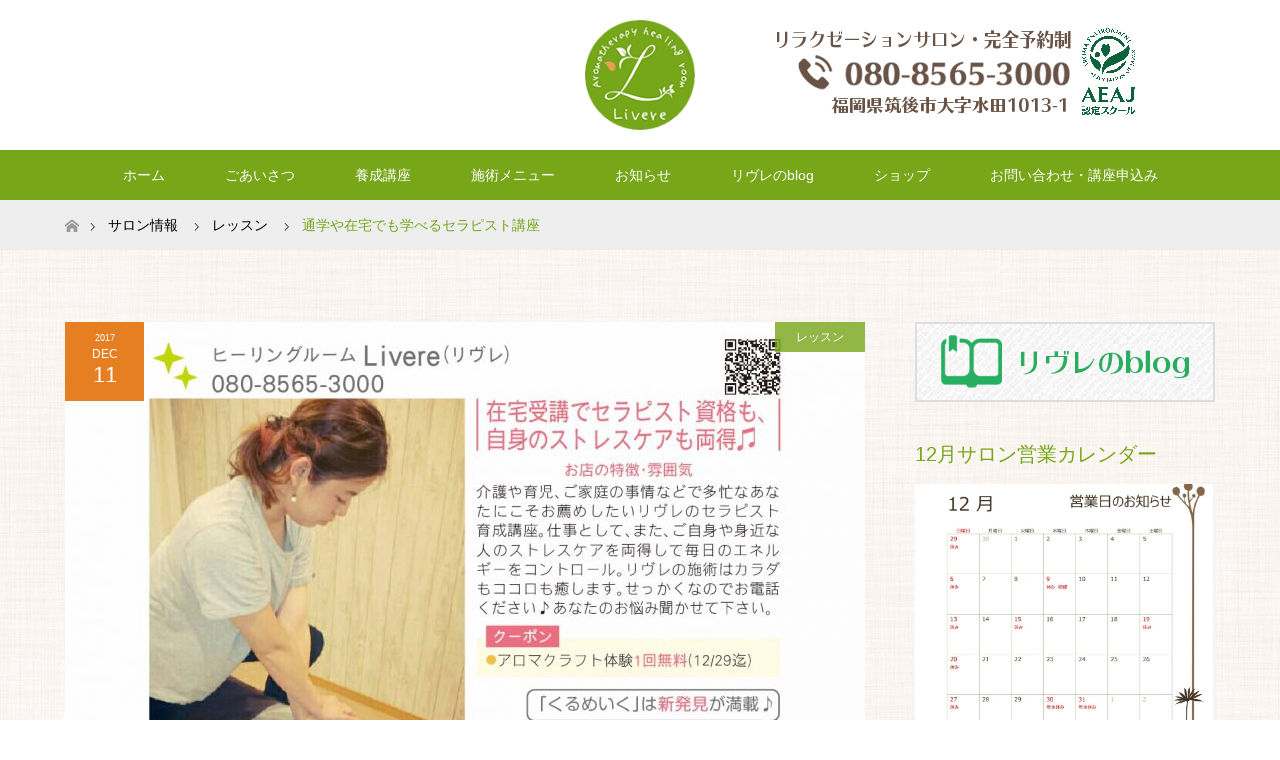

--- FILE ---
content_type: text/html; charset=UTF-8
request_url: http://healingroomlivere.com/archives/231
body_size: 10617
content:
<!DOCTYPE html>
<html class="pc" lang="ja">
<head>
<meta charset="UTF-8">
<!--[if IE]><meta http-equiv="X-UA-Compatible" content="IE=edge"><![endif]-->
<meta name="viewport" content="width=device-width">
<title>通学や在宅でも学べるセラピスト講座 | ヒーリングルームリヴレ</title>
<meta name="description" content="子育て中や療養中のご家族をお持ちのご家庭でも学ぶことができる訪問型スクール身に付けたい知識や技術は自分自身のため、ご家族のために活かせるスキル大切な人の一番身近なセラピストホームケアセラピスト養成講座はご家族のため、...">
<link rel="pingback" href="http://healingroomlivere.com/xmlrpc.php">
<meta name='robots' content='max-image-preview:large' />

<!-- All in One SEO Pack 3.3.5 によって Michael Torbert の Semper Fi Web Design[210,248] -->
<script type="application/ld+json" class="aioseop-schema">{"@context":"https://schema.org","@graph":[{"@type":"Organization","@id":"http://healingroomlivere.com/#organization","url":"http://healingroomlivere.com/","name":"\u30d2\u30fc\u30ea\u30f3\u30b0\u30eb\u30fc\u30e0\u30ea\u30f4\u30ec","sameAs":[]},{"@type":"WebSite","@id":"http://healingroomlivere.com/#website","url":"http://healingroomlivere.com/","name":"\u30d2\u30fc\u30ea\u30f3\u30b0\u30eb\u30fc\u30e0\u30ea\u30f4\u30ec","publisher":{"@id":"http://healingroomlivere.com/#organization"}},{"@type":"WebPage","@id":"http://healingroomlivere.com/archives/231#webpage","url":"http://healingroomlivere.com/archives/231","inLanguage":"ja","name":"\u901a\u5b66\u3084\u5728\u5b85\u3067\u3082\u5b66\u3079\u308b\u30bb\u30e9\u30d4\u30b9\u30c8\u8b1b\u5ea7","isPartOf":{"@id":"http://healingroomlivere.com/#website"},"image":{"@type":"ImageObject","@id":"http://healingroomlivere.com/archives/231#primaryimage","url":"http://healingroomlivere.com/wp-content/uploads/2017/12/20171208144143.jpg","width":1205,"height":933},"primaryImageOfPage":{"@id":"http://healingroomlivere.com/archives/231#primaryimage"},"datePublished":"2017-12-11T06:34:42+09:00","dateModified":"2017-12-11T06:40:03+09:00"},{"@type":"Article","@id":"http://healingroomlivere.com/archives/231#article","isPartOf":{"@id":"http://healingroomlivere.com/archives/231#webpage"},"author":{"@id":"http://healingroomlivere.com/archives/author/livere#author"},"headline":"\u901a\u5b66\u3084\u5728\u5b85\u3067\u3082\u5b66\u3079\u308b\u30bb\u30e9\u30d4\u30b9\u30c8\u8b1b\u5ea7","datePublished":"2017-12-11T06:34:42+09:00","dateModified":"2017-12-11T06:40:03+09:00","commentCount":0,"mainEntityOfPage":{"@id":"http://healingroomlivere.com/archives/231#webpage"},"publisher":{"@id":"http://healingroomlivere.com/#organization"},"articleSection":"\u30ec\u30c3\u30b9\u30f3","image":{"@type":"ImageObject","@id":"http://healingroomlivere.com/archives/231#primaryimage","url":"http://healingroomlivere.com/wp-content/uploads/2017/12/20171208144143.jpg","width":1205,"height":933}},{"@type":"Person","@id":"http://healingroomlivere.com/archives/author/livere#author","name":"Livere","sameAs":[],"image":{"@type":"ImageObject","@id":"http://healingroomlivere.com/#personlogo","url":"http://1.gravatar.com/avatar/41e5bf115ced59c9e4bf44ca4361c86e?s=96&d=mm&r=g","width":96,"height":96,"caption":"Livere"}}]}</script>
<link rel="canonical" href="http://healingroomlivere.com/archives/231" />
			<script type="text/javascript" >
				window.ga=window.ga||function(){(ga.q=ga.q||[]).push(arguments)};ga.l=+new Date;
				ga('create', 'UA-99649976-1', 'auto');
				// Plugins
				
				ga('send', 'pageview');
			</script>
			<script async src="https://www.google-analytics.com/analytics.js"></script>
			<!-- All in One SEO Pack -->
<link rel='dns-prefetch' href='//www.google.com' />
<link rel='dns-prefetch' href='//s.w.org' />
<link rel="alternate" type="application/rss+xml" title="ヒーリングルームリヴレ &raquo; フィード" href="http://healingroomlivere.com/feed" />
<link rel="alternate" type="application/rss+xml" title="ヒーリングルームリヴレ &raquo; コメントフィード" href="http://healingroomlivere.com/comments/feed" />
<link rel="alternate" type="application/rss+xml" title="ヒーリングルームリヴレ &raquo; 通学や在宅でも学べるセラピスト講座 のコメントのフィード" href="http://healingroomlivere.com/archives/231/feed" />
		<script type="text/javascript">
			window._wpemojiSettings = {"baseUrl":"https:\/\/s.w.org\/images\/core\/emoji\/13.0.1\/72x72\/","ext":".png","svgUrl":"https:\/\/s.w.org\/images\/core\/emoji\/13.0.1\/svg\/","svgExt":".svg","source":{"concatemoji":"http:\/\/healingroomlivere.com\/wp-includes\/js\/wp-emoji-release.min.js?ver=5.7.14"}};
			!function(e,a,t){var n,r,o,i=a.createElement("canvas"),p=i.getContext&&i.getContext("2d");function s(e,t){var a=String.fromCharCode;p.clearRect(0,0,i.width,i.height),p.fillText(a.apply(this,e),0,0);e=i.toDataURL();return p.clearRect(0,0,i.width,i.height),p.fillText(a.apply(this,t),0,0),e===i.toDataURL()}function c(e){var t=a.createElement("script");t.src=e,t.defer=t.type="text/javascript",a.getElementsByTagName("head")[0].appendChild(t)}for(o=Array("flag","emoji"),t.supports={everything:!0,everythingExceptFlag:!0},r=0;r<o.length;r++)t.supports[o[r]]=function(e){if(!p||!p.fillText)return!1;switch(p.textBaseline="top",p.font="600 32px Arial",e){case"flag":return s([127987,65039,8205,9895,65039],[127987,65039,8203,9895,65039])?!1:!s([55356,56826,55356,56819],[55356,56826,8203,55356,56819])&&!s([55356,57332,56128,56423,56128,56418,56128,56421,56128,56430,56128,56423,56128,56447],[55356,57332,8203,56128,56423,8203,56128,56418,8203,56128,56421,8203,56128,56430,8203,56128,56423,8203,56128,56447]);case"emoji":return!s([55357,56424,8205,55356,57212],[55357,56424,8203,55356,57212])}return!1}(o[r]),t.supports.everything=t.supports.everything&&t.supports[o[r]],"flag"!==o[r]&&(t.supports.everythingExceptFlag=t.supports.everythingExceptFlag&&t.supports[o[r]]);t.supports.everythingExceptFlag=t.supports.everythingExceptFlag&&!t.supports.flag,t.DOMReady=!1,t.readyCallback=function(){t.DOMReady=!0},t.supports.everything||(n=function(){t.readyCallback()},a.addEventListener?(a.addEventListener("DOMContentLoaded",n,!1),e.addEventListener("load",n,!1)):(e.attachEvent("onload",n),a.attachEvent("onreadystatechange",function(){"complete"===a.readyState&&t.readyCallback()})),(n=t.source||{}).concatemoji?c(n.concatemoji):n.wpemoji&&n.twemoji&&(c(n.twemoji),c(n.wpemoji)))}(window,document,window._wpemojiSettings);
		</script>
		<style type="text/css">
img.wp-smiley,
img.emoji {
	display: inline !important;
	border: none !important;
	box-shadow: none !important;
	height: 1em !important;
	width: 1em !important;
	margin: 0 .07em !important;
	vertical-align: -0.1em !important;
	background: none !important;
	padding: 0 !important;
}
</style>
	<link rel='stylesheet' id='style-css'  href='http://healingroomlivere.com/wp-content/themes/maxx_tcd043/style.css?ver=1.1' type='text/css' media='all' />
<link rel='stylesheet' id='wp-block-library-css'  href='http://healingroomlivere.com/wp-includes/css/dist/block-library/style.min.css?ver=5.7.14' type='text/css' media='all' />
<link rel='stylesheet' id='contact-form-7-css'  href='http://healingroomlivere.com/wp-content/plugins/contact-form-7/includes/css/styles.css?ver=5.1.6' type='text/css' media='all' />
<link rel='stylesheet' id='tcd-maps-css'  href='http://healingroomlivere.com/wp-content/plugins/tcd-google-maps/admin.css?ver=5.7.14' type='text/css' media='all' />
<script type='text/javascript' src='http://healingroomlivere.com/wp-includes/js/jquery/jquery.min.js?ver=3.5.1' id='jquery-core-js'></script>
<script type='text/javascript' src='http://healingroomlivere.com/wp-includes/js/jquery/jquery-migrate.min.js?ver=3.3.2' id='jquery-migrate-js'></script>
<link rel="https://api.w.org/" href="http://healingroomlivere.com/wp-json/" /><link rel="alternate" type="application/json" href="http://healingroomlivere.com/wp-json/wp/v2/posts/231" /><link rel='shortlink' href='http://healingroomlivere.com/?p=231' />
<link rel="alternate" type="application/json+oembed" href="http://healingroomlivere.com/wp-json/oembed/1.0/embed?url=http%3A%2F%2Fhealingroomlivere.com%2Farchives%2F231" />
<link rel="alternate" type="text/xml+oembed" href="http://healingroomlivere.com/wp-json/oembed/1.0/embed?url=http%3A%2F%2Fhealingroomlivere.com%2Farchives%2F231&#038;format=xml" />

<link rel="stylesheet" href="http://healingroomlivere.com/wp-content/themes/maxx_tcd043/css/design-plus.css?ver=1.1">
<link rel="stylesheet" href="http://healingroomlivere.com/wp-content/themes/maxx_tcd043/css/sns-botton.css?ver=1.1">
<link rel="stylesheet" media="screen and (max-width:770px)" href="http://healingroomlivere.com/wp-content/themes/maxx_tcd043/css/responsive.css?ver=1.1">
<link rel="stylesheet" media="screen and (max-width:770px)" href="http://healingroomlivere.com/wp-content/themes/maxx_tcd043/css/footer-bar.css?ver=1.1">

<script src="http://healingroomlivere.com/wp-content/themes/maxx_tcd043/js/jquery.easing.1.3.js?ver=1.1"></script>
<script src="http://healingroomlivere.com/wp-content/themes/maxx_tcd043/js/jscript.js?ver=1.1"></script>
<script src="http://healingroomlivere.com/wp-content/themes/maxx_tcd043/js/footer-bar.js?ver=1.1"></script>
<script src="http://healingroomlivere.com/wp-content/themes/maxx_tcd043/js/comment.js?ver=1.1"></script>

<style type="text/css">
body, input, textarea { font-family: Arial, "ヒラギノ角ゴ ProN W3", "Hiragino Kaku Gothic ProN", "メイリオ", Meiryo, sans-serif; }
.rich_font { font-family: "Hiragino Sans", "ヒラギノ角ゴ ProN", "Hiragino Kaku Gothic ProN", "游ゴシック", YuGothic, "メイリオ", Meiryo, sans-serif; font-weight: 100;
}

body { font-size:15px; }

.pc #header .logo { font-size:24px; }
.mobile #header .logo { font-size:18px; }
#footer_logo .logo { font-size:24px; }

#header_images .grid-item .image img, .index_box_list .image img, #index_blog_list li .image img, #post_list li .image img, #related_post li a.image img, .styled_post_list1 .image img, #program_list .program .image img, ul.banner_list1 li .image img, ul.banner_list2 li .image img, .footer_banner .image img, .header_image .image img {
-webkit-transform: scale(1);
-webkit-transition-property: opacity, scale, -webkit-transform;
-webkit-transition: 0.35s;
-moz-transform: scale(1);
-moz-transition-property: opacity, scale, -moz-transform;
-moz-transition: 0.35s;
-ms-transform: scale(1);
-ms-transition-property: opacity, scale, -ms-transform;
-ms-transition: 0.35s;
-o-transform: scale(1);
-o-transition-property: opacity, scale, -o-transform;
-o-transition: 0.35s;
transform: scale(1);
transition-property: opacity, scale, -webkit-transform;
transition: 0.35s;
-webkit-backface-visibility:hidden; backface-visibility:hidden;
}
#header_images .grid-item .image:hover img, .index_box_list .image:hover img, #index_blog_list li .image:hover img, #post_list li .image:hover img, #related_post li a.image:hover img, .styled_post_list1 .image:hover img, #program_list .program .image:hover img, ul.banner_list1 li .image:hover img, ul.banner_list2 li .image:hover img, .footer_banner .image:hover img, .header_image .image:hover img {
 -webkit-transform: scale(1.2); -moz-transform: scale(1.2); -ms-transform: scale(1.2); -o-transform: scale(1.2); transform: scale(1.2);
}
#header_images .grid-item .image:hover, .index_box_list .image:hover, #index_content2 .index_box_list .image:hover, #program_list .program .image:hover, ul.banner_list1 li .image:hover, ul.banner_list2 li .image:hover, .footer_banner .image:hover, .header_image .image:hover {
  background: #77A618;
}

#archive_headline { font-size:40px; }
#archive_desc { font-size:15px; }

.pc #post_title { font-size:40px; }
.post_content { font-size:15px; }

a:hover, #comment_header ul li a:hover, #header_logo .logo a:hover, #header_social_link li:hover:before, #footer_social_link li:hover:before, #bread_crumb li.home a:hover:before, #bread_crumb li a:hover, #bread_crumb li.last, #bread_crumb li.last a,
.pc #return_top a:hover:before, #footer_top a:hover, .footer_menu li:first-child a, .footer_menu li:only-child a, .side_headline, .color_headline,
#post_list a:hover .title, .styled_post_list1 .date, .program_header .program_category_subtitle
{ color:#77A618; }

.pc #header_bottom, .pc #global_menu ul ul a:hover, .pc #global_menu > ul > li.active > a, .pc #global_menu li.current-menu-item > a,
.next_page_link a:hover, .page_navi a:hover, .collapse_category_list li a:hover, .index_archive_link a:hover, .slick-arrow:hover, #header_logo_index .link:hover,
#previous_next_post a:hover, .page_navi span.current, .page_navi p.back a:hover, .mobile #global_menu li a:hover,
#wp-calendar td a:hover, #wp-calendar #prev a:hover, #wp-calendar #next a:hover, .widget_search #search-btn input:hover, .widget_search #searchsubmit:hover, .google_search #searchsubmit:hover, .footer_widget.google_search #searchsubmit:hover,
#submit_comment:hover, #comment_header ul li a:hover, #comment_header ul li.comment_switch_active a, #comment_header #comment_closed p, #post_pagination a:hover, #post_pagination p, #footer_bottom, .footer_banner .image:hover, .mobile .footer_menu a:hover, .mobile #footer_menu_bottom li a:hover,
.program_header .program_category_title, .page_content_header .headline , .page_map_info .button:hover
{ background-color:#77A618; }

.pc #header_top, .pc #global_menu ul ul a, .mobile #header, #footer_top, li.date2, #previous_next_post a, .page_navi a,
.collapse_category_list li a, .widget_search #search-btn input, .widget_search #searchsubmit, .google_search #searchsubmit, #post_pagination a,
#header_images .grid-item .image, #program_list li, .program_header, #program_list .program, ul.banner_list1 li, ul.banner_list2, #footer_banners, .mobile #related_post .headline, .mobile #comment_headline, .pc #global_menu > ul > li > a:hover
{ background-color:#E67E22; }

#comment_textarea textarea:focus, #guest_info input:focus, #comment_header ul li a:hover, #comment_header ul li.comment_switch_active a, #comment_header #comment_closed p
{ border-color:#77A618; }

#comment_header ul li.comment_switch_active a:after, #comment_header #comment_closed p:after
{ border-color:#77A618 transparent transparent transparent; }

.pc .header_fix #header, .mobile .header_fix #header { opacity:0.8; }

.post_content a { color:#3498DB; }


#site_loader_spinner { border:4px solid rgba(119,166,24,0.2); border-top-color:#77A618; }
li.category2 a { background:rgba(119,166,24,0.8); }

#return_top a { background:rgba(230,126,34,0.8); }
#return_top a:hover { background:rgba(230,126,34,0.9); }
.mobile #return_top.bottom a { background:rgba(230,126,34,1) !important; }
.collapse_category_list .children li a { background:rgba(230,126,34,0.8); }
.collapse_category_list .children li a:hover { background:#77A618; }

#footer_banner_1 .image .footer_banner_headline { font-size:24px; color:#FF4001; }
#footer_banner_1 .image:hover .footer_banner_headline { color:#FFFFFF; }
#footer_banner_1 .image:hover img { opacity:0.5; }
#footer_banner_2 .image .footer_banner_headline { font-size:24px; color:#FF4001; }
#footer_banner_2 .image:hover .footer_banner_headline { color:#FFFFFF; }
#footer_banner_2 .image:hover img { opacity:0.5; }
#footer_banner_3 .image .footer_banner_headline { font-size:24px; color:#FF4001; }
#footer_banner_3 .image:hover .footer_banner_headline { color:#FFFFFF; }
#footer_banner_3 .image:hover img { opacity:0.5; }

h1.logo{
    float:left;
    padding-right: 80px;
    padding-left: 520px;
}

.contact_box{
    width: 300px;
    float:left;
    padding-top: 0px;
}

.pc #header_top{
    height: 150px;
}

.pc #header_top_inner{
    height: 150px;
}

.pc #header_logo img{
    max-height: 110px;
    padding: 20px 0;
}

.pc #header_top, .mobile #header{
    background: #FFF;
}

.post_content p{
    line-height: 1.8;
}

a.menu_button span{
    background-color: #f6f6f6;
}

a.menu_button:before{
    color: #333;
}

#index_content1 .catchphrase{
    text-align: left;
}

.post_content p{
    margin-bottom: 1.5em;
}

.post_content h2{
    font-size: 32px;
    color: #695346;
    padding-bottom: 15px;
    margin-bottom: 30px;
    position: relative;
    font-family: "Hiragino Sans", "ヒラギノ角ゴ ProN", "Hiragino Kaku Gothic ProN", "游ゴシック", YuGothic, "メイリオ", Meiryo, sans-serif;
}

.post_content h2:after{
    position: absolute;
	bottom: -1px;
	left: 0;
	z-index: 2;
	content: '';
	width: 15%;
	height: 1px;
	background-color: #695346;
}

.post_content h3{
    padding: 10px 15px;
    border: 2px dashed #d6e9ca;
    border-radius: 5px;
    box-shadow: 0 0 3px 3px #77a618;
    text-shadow: 0 0 1px;
    background-color: #77a618;
    color: #FFFFFF;
    line-height: 1.4em;
    font-size: 18px;
    margin: 45px 0 20px 0;
}


.post_content h4{
	position: relative;
    color: #695346;
    border-bottom: 2px solid #ddd;
    padding: 10px 3px;
    margin: 30px 0 20px;
	font-weight:bold;
	font-size: 16px;
}

.post_content h4:after {
	position: absolute;
	bottom: -2px;
	left: 0;
	z-index: 2;
	content: '';
	width: 15%;
	height: 2px;
	background-color: #77a618;
}

#footer_top {
    background: #FFFFFF;
}

#footer_address{
    color: #333333;
}

#index_content2 .index_box_list .box3_text .image:before{
    color:#eb9950;
}

#main_contents{
   background: url(http://livrer.sakura.ne.jp/wpliver/wp-content/uploads/2017/04/bg-1.jpg);
}
#recent_news li{
    background: #FFFFFF;
}

@media screen and (max-width:767px){
    .contact-box{display:none;}
    h1.logo{
    padding-right: 0px;
    padding-left: 0px;
}
}
</style>


<style type="text/css"></style></head>
<body id="body" class="post-template-default single single-post postid-231 single-format-standard">


 <div id="header">
  <div id="header_top">
   <div id="header_top_inner" class="header_inner">
    <div id="header_logo">
     <div id="logo_image">
 <h1 class="logo">
  <a href="http://healingroomlivere.com/" title="ヒーリングルームリヴレ" data-label="ヒーリングルームリヴレ"><img class="h_logo" src="http://healingroomlivere.com/wp-content/uploads/2017/04/logo-2.png?1762798723" alt="ヒーリングルームリヴレ" title="ヒーリングルームリヴレ" /></a>
 </h1>
 <div class="contact_box">
    <a href="http://www.aromakankyo.or.jp/" target="_blank"><img src="http://healingroomlivere.com/wp-content/uploads/2017/08/tel.png"></a>
  </div>
</div>
    </div>

        <!-- social button -->
    <ul class="clearfix" id="header_social_link">
                    <li class="insta"><a href="https://www.instagram.com/healing_room_livere/" target="_blank">Instagram</a></li>
              </ul>
    
   </div>
  </div><!-- END #header_top -->

    <div id="header_bottom">
   <div id="header_bottom_inner" class="header_inner">
    <a href="#" class="menu_button"><span>menu</span></a>
    <div id="global_menu">
     <ul id="menu-menu-1" class="menu"><li id="menu-item-38" class="menu-item menu-item-type-post_type menu-item-object-page menu-item-home menu-item-38"><a href="http://healingroomlivere.com/">ホーム</a></li>
<li id="menu-item-42" class="menu-item menu-item-type-post_type menu-item-object-page menu-item-42"><a href="http://healingroomlivere.com/profile">ごあいさつ</a></li>
<li id="menu-item-44" class="menu-item menu-item-type-post_type menu-item-object-page menu-item-has-children menu-item-44"><a href="http://healingroomlivere.com/lesson">養成講座</a>
<ul class="sub-menu">
	<li id="menu-item-325" class="menu-item menu-item-type-post_type menu-item-object-page menu-item-325"><a href="http://healingroomlivere.com/onlineseminar">オンライン講座</a></li>
</ul>
</li>
<li id="menu-item-43" class="menu-item menu-item-type-post_type menu-item-object-page menu-item-43"><a href="http://healingroomlivere.com/menu">施術メニュー</a></li>
<li id="menu-item-94" class="menu-item menu-item-type-post_type menu-item-object-page current_page_parent menu-item-94"><a href="http://healingroomlivere.com/column">お知らせ</a></li>
<li id="menu-item-112" class="menu-item menu-item-type-custom menu-item-object-custom menu-item-112"><a href="http://ameblo.jp/vv12345vv/">リヴレのblog</a></li>
<li id="menu-item-171" class="menu-item menu-item-type-custom menu-item-object-custom menu-item-171"><a href="https://livere.shopselect.net/">ショップ</a></li>
<li id="menu-item-49" class="menu-item menu-item-type-post_type menu-item-object-page menu-item-49"><a href="http://healingroomlivere.com/contact">お問い合わせ・講座申込み</a></li>
</ul>    </div>
   </div>
  </div><!-- END #header_bottom -->
  
 </div><!-- END #header -->

 <div id="main_contents" class="clearfix">


<div id="bread_crumb">

<ul class="clearfix">
 <li class="home"><a href="http://healingroomlivere.com/"><span>ホーム</span></a></li>

 <li><a href="http://healingroomlivere.com/column">サロン情報</a></li> <li><a href="http://healingroomlivere.com/archives/category/lesson" rel="category tag">レッスン</a></li>
 <li class="last">通学や在宅でも学べるセラピスト講座</li>

</ul>
</div>
<div id="main_col" class="clearfix">

<div id="left_col">

 
 <div id="article" class="has_post_thumbnail">

      <div id="post_image">
   <img width="800" height="485" src="http://healingroomlivere.com/wp-content/uploads/2017/12/20171208144143-800x485.jpg" class="attachment-size5 size-size5 wp-post-image" alt="" loading="lazy" srcset="http://healingroomlivere.com/wp-content/uploads/2017/12/20171208144143-800x485.jpg 800w, http://healingroomlivere.com/wp-content/uploads/2017/12/20171208144143-456x276.jpg 456w" sizes="(max-width: 800px) 100vw, 800px" />  </div>
    
  <ul id="post_meta_top" class="clearfix">
   <li class="date date2"><time class="entry-date updated" datetime="2017-12-11T15:40:03+09:00"><span class="entry-date-year">2017</span><span class="entry-date-month">Dec</span><span class="entry-date-day">11</span></time></li>   <li class="category category2"><a href="http://healingroomlivere.com/archives/category/lesson">レッスン</a></li>  </ul>

  <h2 id="post_title" class="rich_font color_headline">通学や在宅でも学べるセラピスト講座</h2>

    <div class="single_share clearfix" id="single_share_top">
   <div class="share-type1 share-top">
 
	<div class="sns mt10">
		<ul class="type1 clearfix">
			<li class="twitter">
				<a href="http://twitter.com/share?text=%E9%80%9A%E5%AD%A6%E3%82%84%E5%9C%A8%E5%AE%85%E3%81%A7%E3%82%82%E5%AD%A6%E3%81%B9%E3%82%8B%E3%82%BB%E3%83%A9%E3%83%94%E3%82%B9%E3%83%88%E8%AC%9B%E5%BA%A7&url=http%3A%2F%2Fhealingroomlivere.com%2Farchives%2F231&via=&tw_p=tweetbutton&related=" onclick="javascript:window.open(this.href, '', 'menubar=no,toolbar=no,resizable=yes,scrollbars=yes,height=400,width=600');return false;"><i class="icon-twitter"></i><span class="ttl">Tweet</span><span class="share-count"></span></a>
			</li>
			<li class="facebook">
				<a href="//www.facebook.com/sharer/sharer.php?u=http://healingroomlivere.com/archives/231&amp;t=%E9%80%9A%E5%AD%A6%E3%82%84%E5%9C%A8%E5%AE%85%E3%81%A7%E3%82%82%E5%AD%A6%E3%81%B9%E3%82%8B%E3%82%BB%E3%83%A9%E3%83%94%E3%82%B9%E3%83%88%E8%AC%9B%E5%BA%A7" class="facebook-btn-icon-link" target="blank" rel="nofollow"><i class="icon-facebook"></i><span class="ttl">Share</span><span class="share-count"></span></a>
			</li>
			<li class="googleplus">
				<a href="https://plus.google.com/share?url=http%3A%2F%2Fhealingroomlivere.com%2Farchives%2F231" onclick="javascript:window.open(this.href, '', 'menubar=no,toolbar=no,resizable=yes,scrollbars=yes,height=600,width=500');return false;"><i class="icon-google-plus"></i><span class="ttl">+1</span><span class="share-count"></span></a>
			</li>
			<li class="hatebu">
				<a href="http://b.hatena.ne.jp/add?mode=confirm&url=http%3A%2F%2Fhealingroomlivere.com%2Farchives%2F231" onclick="javascript:window.open(this.href, '', 'menubar=no,toolbar=no,resizable=yes,scrollbars=yes,height=400,width=510');return false;" ><i class="icon-hatebu"></i><span class="ttl">Hatena</span><span class="share-count"></span></a>
			</li>
			<li class="pocket">
				<a href="http://getpocket.com/edit?url=http%3A%2F%2Fhealingroomlivere.com%2Farchives%2F231&title=%E9%80%9A%E5%AD%A6%E3%82%84%E5%9C%A8%E5%AE%85%E3%81%A7%E3%82%82%E5%AD%A6%E3%81%B9%E3%82%8B%E3%82%BB%E3%83%A9%E3%83%94%E3%82%B9%E3%83%88%E8%AC%9B%E5%BA%A7" target="blank"><i class="icon-pocket"></i><span class="ttl">Pocket</span><span class="share-count"></span></a>
			</li>
			<li class="rss">
				<a href="http://healingroomlivere.com/feed" target="blank"><i class="icon-rss"></i><span class="ttl">RSS</span></a>
			</li>
			<li class="feedly">
				<a href="http://feedly.com/index.html#subscription%2Ffeed%2Fhttp://healingroomlivere.com/feed" target="blank"><i class="icon-feedly"></i><span class="ttl">feedly</span><span class="share-count"></span></a>
			</li>
			<li class="pinterest">
				<a rel="nofollow" target="_blank" href="https://www.pinterest.com/pin/create/button/?url=http%3A%2F%2Fhealingroomlivere.com%2Farchives%2F231&media=http://healingroomlivere.com/wp-content/uploads/2017/12/20171208144143.jpg&description=%E9%80%9A%E5%AD%A6%E3%82%84%E5%9C%A8%E5%AE%85%E3%81%A7%E3%82%82%E5%AD%A6%E3%81%B9%E3%82%8B%E3%82%BB%E3%83%A9%E3%83%94%E3%82%B9%E3%83%88%E8%AC%9B%E5%BA%A7"><i class="icon-pinterest"></i><span class="ttl">Pin&nbsp;it</span></a>
			</li>
		</ul>
	</div>
</div>
  </div>
  
    
  <div class="post_content clearfix">
   <p><img loading="lazy" class="alignnone size-medium wp-image-230" src="http://healingroomlivere.com/wp-content/uploads/2017/12/20171208144143-300x232.jpg" alt="" width="300" height="232" srcset="http://healingroomlivere.com/wp-content/uploads/2017/12/20171208144143-300x232.jpg 300w, http://healingroomlivere.com/wp-content/uploads/2017/12/20171208144143-768x595.jpg 768w, http://healingroomlivere.com/wp-content/uploads/2017/12/20171208144143-1024x793.jpg 1024w, http://healingroomlivere.com/wp-content/uploads/2017/12/20171208144143.jpg 1205w" sizes="(max-width: 300px) 100vw, 300px" /><br />
子育て中や療養中のご家族をお持ちのご家庭でも学ぶことができる訪問型スクール<br />
身に付けたい知識や技術は自分自身のため、ご家族のために活かせるスキル</p>
<p>大切な人の一番身近なセラピスト<span style="color: #ff6600"><strong>ホームケアセラピスト養成講座</strong><span style="color: #333333">は</span></span></p>
<p>ご家族のため、親しい友人のために覚えておきたい知識と技術を伝授</p>
<p>施術道具１式がついているためすぐに実践が出来たり、イベント出店も可能になる充実した講座内容</p>
<p>スクールでも講座は行っておりますのでご自身のライフスタイルに合わせられ</p>
<p>講習時間や日程調整も可能なため、ご自身のペースで学ぶことができます</p>
<p>まずは、お気軽にご相談ください</p>
<p>お待ちしております</p>
     </div>

    <div class="single_share clearfix" id="single_share_bottom">
   <div class="share-type1 share-btm">
 
	<div class="sns mt10 mb45">
		<ul class="type1 clearfix">
			<li class="twitter">
				<a href="http://twitter.com/share?text=%E9%80%9A%E5%AD%A6%E3%82%84%E5%9C%A8%E5%AE%85%E3%81%A7%E3%82%82%E5%AD%A6%E3%81%B9%E3%82%8B%E3%82%BB%E3%83%A9%E3%83%94%E3%82%B9%E3%83%88%E8%AC%9B%E5%BA%A7&url=http%3A%2F%2Fhealingroomlivere.com%2Farchives%2F231&via=&tw_p=tweetbutton&related=" onclick="javascript:window.open(this.href, '', 'menubar=no,toolbar=no,resizable=yes,scrollbars=yes,height=400,width=600');return false;"><i class="icon-twitter"></i><span class="ttl">Tweet</span><span class="share-count"></span></a>
			</li>
			<li class="facebook">
				<a href="//www.facebook.com/sharer/sharer.php?u=http://healingroomlivere.com/archives/231&amp;t=%E9%80%9A%E5%AD%A6%E3%82%84%E5%9C%A8%E5%AE%85%E3%81%A7%E3%82%82%E5%AD%A6%E3%81%B9%E3%82%8B%E3%82%BB%E3%83%A9%E3%83%94%E3%82%B9%E3%83%88%E8%AC%9B%E5%BA%A7" class="facebook-btn-icon-link" target="blank" rel="nofollow"><i class="icon-facebook"></i><span class="ttl">Share</span><span class="share-count"></span></a>
			</li>
			<li class="googleplus">
				<a href="https://plus.google.com/share?url=http%3A%2F%2Fhealingroomlivere.com%2Farchives%2F231" onclick="javascript:window.open(this.href, '', 'menubar=no,toolbar=no,resizable=yes,scrollbars=yes,height=600,width=500');return false;"><i class="icon-google-plus"></i><span class="ttl">+1</span><span class="share-count"></span></a>
			</li>
			<li class="hatebu">
				<a href="http://b.hatena.ne.jp/add?mode=confirm&url=http%3A%2F%2Fhealingroomlivere.com%2Farchives%2F231" onclick="javascript:window.open(this.href, '', 'menubar=no,toolbar=no,resizable=yes,scrollbars=yes,height=400,width=510');return false;" ><i class="icon-hatebu"></i><span class="ttl">Hatena</span><span class="share-count"></span></a>
			</li>
			<li class="pocket">
				<a href="http://getpocket.com/edit?url=http%3A%2F%2Fhealingroomlivere.com%2Farchives%2F231&title=%E9%80%9A%E5%AD%A6%E3%82%84%E5%9C%A8%E5%AE%85%E3%81%A7%E3%82%82%E5%AD%A6%E3%81%B9%E3%82%8B%E3%82%BB%E3%83%A9%E3%83%94%E3%82%B9%E3%83%88%E8%AC%9B%E5%BA%A7" target="blank"><i class="icon-pocket"></i><span class="ttl">Pocket</span><span class="share-count"></span></a>
			</li>
			<li class="rss">
				<a href="http://healingroomlivere.com/feed" target="blank"><i class="icon-rss"></i><span class="ttl">RSS</span></a>
			</li>
			<li class="feedly">
				<a href="http://feedly.com/index.html#subscription%2Ffeed%2Fhttp://healingroomlivere.com/feed" target="blank"><i class="icon-feedly"></i><span class="ttl">feedly</span><span class="share-count"></span></a>
			</li>
			<li class="pinterest">
				<a rel="nofollow" target="_blank" href="https://www.pinterest.com/pin/create/button/?url=http%3A%2F%2Fhealingroomlivere.com%2Farchives%2F231&media=http://healingroomlivere.com/wp-content/uploads/2017/12/20171208144143.jpg&description=%E9%80%9A%E5%AD%A6%E3%82%84%E5%9C%A8%E5%AE%85%E3%81%A7%E3%82%82%E5%AD%A6%E3%81%B9%E3%82%8B%E3%82%BB%E3%83%A9%E3%83%94%E3%82%B9%E3%83%88%E8%AC%9B%E5%BA%A7"><i class="icon-pinterest"></i><span class="ttl">Pin&nbsp;it</span></a>
			</li>
		</ul>
	</div>
</div>
  </div>
  
    <ul id="post_meta_bottom" class="clearfix">
   <li class="post_author">投稿者: <a href="http://healingroomlivere.com/archives/author/livere" title="Livere の投稿" rel="author">Livere</a></li>   <li class="post_category"><a href="http://healingroomlivere.com/archives/category/lesson" rel="category tag">レッスン</a></li>        </ul>
  
    <div id="previous_next_post" class="clearfix">
   <div class='prev_post'><a href='http://healingroomlivere.com/archives/214' title='アロマテラピー検定対応講習について'' data-mobile-title='前の記事'><span class='title'>アロマテラピー検定対応講習について</span></a></div>
<div class='next_post'><a href='http://healingroomlivere.com/archives/239' title='ホームケアセラピスト講座　1月号ココミに掲載' data-mobile-title='次の記事'><span class='title'>ホームケアセラピスト講座　1月号ココミに掲載</span></a></div>
  </div>
  
 </div><!-- END #article -->

  
 
  <div id="related_post">
  <h3 class="headline color_headline"><span></span></h3>
  <ol class="clearfix">
      <li class="clearfix num1">
    <a class="image" href="http://healingroomlivere.com/archives/163"><img width="456" height="276" src="http://healingroomlivere.com/wp-content/uploads/2017/06/5b8d8832f56d700736380b235ed38bd0_s-456x276.jpg" class="attachment-size2 size-size2 wp-post-image" alt="" loading="lazy" /></a>
    <div class="desc">
     <h4 class="title"><a href="http://healingroomlivere.com/archives/163">6月のアロマクラフトメニュー</a></h4>
    </div>
   </li>
      <li class="clearfix num2">
    <a class="image" href="http://healingroomlivere.com/archives/179"><img width="456" height="276" src="http://healingroomlivere.com/wp-content/uploads/2017/04/slide-d-sm-456x276.jpg" class="attachment-size2 size-size2 wp-post-image" alt="" loading="lazy" /></a>
    <div class="desc">
     <h4 class="title"><a href="http://healingroomlivere.com/archives/179">7月号ココミ掲載　訪問スクール</a></h4>
    </div>
   </li>
      <li class="clearfix num3">
    <a class="image" href="http://healingroomlivere.com/archives/214"><img width="456" height="276" src="http://healingroomlivere.com/wp-content/uploads/2017/08/20170721_093503-456x276.jpg" class="attachment-size2 size-size2 wp-post-image" alt="" loading="lazy" /></a>
    <div class="desc">
     <h4 class="title"><a href="http://healingroomlivere.com/archives/214">アロマテラピー検定対応講習について</a></h4>
    </div>
   </li>
      <li class="clearfix num4">
    <a class="image" href="http://healingroomlivere.com/archives/267"><img width="400" height="276" src="http://healingroomlivere.com/wp-content/uploads/2017/04/s10-400x276.jpg" class="attachment-size2 size-size2 wp-post-image" alt="" loading="lazy" /></a>
    <div class="desc">
     <h4 class="title"><a href="http://healingroomlivere.com/archives/267">ホームケアセラピスト講座　4期生募集開始します</a></h4>
    </div>
   </li>
      <li class="clearfix num5">
    <a class="image" href="http://healingroomlivere.com/archives/279"><img width="456" height="276" src="http://healingroomlivere.com/wp-content/uploads/2017/04/menu03-456x276.jpg" class="attachment-size2 size-size2 wp-post-image" alt="" loading="lazy" srcset="http://healingroomlivere.com/wp-content/uploads/2017/04/menu03-456x276.jpg 456w, http://healingroomlivere.com/wp-content/uploads/2017/04/menu03-800x485.jpg 800w" sizes="(max-width: 456px) 100vw, 456px" /></a>
    <div class="desc">
     <h4 class="title"><a href="http://healingroomlivere.com/archives/279">ホームケアセラピスト受講生募集開始</a></h4>
    </div>
   </li>
     </ol>
 </div>
  
 

</div><!-- END #left_col -->


  <div id="side_col">
  <div class="widget side_widget clearfix widget_text" id="text-3">
			<div class="textwidget"><p><a href="http://ameblo.jp/vv12345vv/"><img src="http://healingroomlivere.com/wp-content/uploads/2017/04/blog-banner.png" /></a></p>
<h3 class="side_headline" style="margin-top: 40px;">12月サロン営業カレンダー</h3>
<p><a href="http://healingroomlivere.com/wp-content/uploads/2020/12/IMG_20201201_084825_732.jpg"><img loading="lazy" class="alignnone wp-image-294 size-full" src="http://healingroomlivere.com/wp-content/uploads/2020/12/IMG_20201201_084825_732.jpg" alt="" width="1080" height="1321" /></a>※画像をクリックすると拡大します。</p>
</div>
		</div>
<div class="widget side_widget clearfix styled_post_list1_widget" id="styled_post_list1_widget-3">
<h3 class="side_headline"><span>サロン情報</span></h3><ol class="styled_post_list1">
 <li class="clearfix">
   <a class="image" href="http://healingroomlivere.com/archives/279"><img width="150" height="150" src="http://healingroomlivere.com/wp-content/uploads/2017/04/menu03-150x150.jpg" class="attachment-size1 size-size1 wp-post-image" alt="" loading="lazy" srcset="http://healingroomlivere.com/wp-content/uploads/2017/04/menu03-150x150.jpg 150w, http://healingroomlivere.com/wp-content/uploads/2017/04/menu03-120x120.jpg 120w" sizes="(max-width: 150px) 100vw, 150px" /></a>
   <div class="info">
    <p class="date">2019.05.09</p>    <a class="title" href="http://healingroomlivere.com/archives/279">ホームケアセラピスト受講生募集開始</a>
   </div>
 </li>
 <li class="clearfix">
   <a class="image" href="http://healingroomlivere.com/archives/267"><img width="150" height="150" src="http://healingroomlivere.com/wp-content/uploads/2017/04/s10-150x150.jpg" class="attachment-size1 size-size1 wp-post-image" alt="" loading="lazy" srcset="http://healingroomlivere.com/wp-content/uploads/2017/04/s10-150x150.jpg 150w, http://healingroomlivere.com/wp-content/uploads/2017/04/s10-300x300.jpg 300w, http://healingroomlivere.com/wp-content/uploads/2017/04/s10-120x120.jpg 120w, http://healingroomlivere.com/wp-content/uploads/2017/04/s10.jpg 400w" sizes="(max-width: 150px) 100vw, 150px" /></a>
   <div class="info">
    <p class="date">2018.12.03</p>    <a class="title" href="http://healingroomlivere.com/archives/267">ホームケアセラピスト講座　4期生募集開始します</a>
   </div>
 </li>
 <li class="clearfix">
   <a class="image" href="http://healingroomlivere.com/archives/239"><img width="150" height="150" src="http://healingroomlivere.com/wp-content/uploads/2017/04/menu03-150x150.jpg" class="attachment-size1 size-size1 wp-post-image" alt="" loading="lazy" srcset="http://healingroomlivere.com/wp-content/uploads/2017/04/menu03-150x150.jpg 150w, http://healingroomlivere.com/wp-content/uploads/2017/04/menu03-120x120.jpg 120w" sizes="(max-width: 150px) 100vw, 150px" /></a>
   <div class="info">
    <p class="date">2018.01.16</p>    <a class="title" href="http://healingroomlivere.com/archives/239">ホームケアセラピスト講座　1月号ココミに掲載</a>
   </div>
 </li>
 <li class="clearfix">
   <a class="image" href="http://healingroomlivere.com/archives/231"><img width="150" height="150" src="http://healingroomlivere.com/wp-content/uploads/2017/12/20171208144143-150x150.jpg" class="attachment-size1 size-size1 wp-post-image" alt="" loading="lazy" srcset="http://healingroomlivere.com/wp-content/uploads/2017/12/20171208144143-150x150.jpg 150w, http://healingroomlivere.com/wp-content/uploads/2017/12/20171208144143-120x120.jpg 120w" sizes="(max-width: 150px) 100vw, 150px" /></a>
   <div class="info">
    <p class="date">2017.12.11</p>    <a class="title" href="http://healingroomlivere.com/archives/231">通学や在宅でも学べるセラピスト講座</a>
   </div>
 </li>
 <li class="clearfix">
   <a class="image" href="http://healingroomlivere.com/archives/214"><img width="150" height="150" src="http://healingroomlivere.com/wp-content/uploads/2017/08/20170721_093503-150x150.jpg" class="attachment-size1 size-size1 wp-post-image" alt="" loading="lazy" srcset="http://healingroomlivere.com/wp-content/uploads/2017/08/20170721_093503-150x150.jpg 150w, http://healingroomlivere.com/wp-content/uploads/2017/08/20170721_093503-120x120.jpg 120w" sizes="(max-width: 150px) 100vw, 150px" /></a>
   <div class="info">
    <p class="date">2017.08.26</p>    <a class="title" href="http://healingroomlivere.com/archives/214">アロマテラピー検定対応講習について</a>
   </div>
 </li>
</ol>
</div>
<div class="widget side_widget clearfix tcdw_archive_list_widget" id="tcdw_archive_list_widget-3">
<select name="archive-dropdown" onChange='document.location.href=this.options[this.selectedIndex].value;'> 
  <option value="">アーカイブ</option> 
  	<option value='http://healingroomlivere.com/archives/date/2019/05'> 2019年5月 &nbsp;(1)</option>
	<option value='http://healingroomlivere.com/archives/date/2018/12'> 2018年12月 &nbsp;(1)</option>
	<option value='http://healingroomlivere.com/archives/date/2018/01'> 2018年1月 &nbsp;(1)</option>
	<option value='http://healingroomlivere.com/archives/date/2017/12'> 2017年12月 &nbsp;(1)</option>
	<option value='http://healingroomlivere.com/archives/date/2017/08'> 2017年8月 &nbsp;(2)</option>
	<option value='http://healingroomlivere.com/archives/date/2017/07'> 2017年7月 &nbsp;(2)</option>
	<option value='http://healingroomlivere.com/archives/date/2017/06'> 2017年6月 &nbsp;(1)</option>
	<option value='http://healingroomlivere.com/archives/date/2017/05'> 2017年5月 &nbsp;(1)</option>
	<option value='http://healingroomlivere.com/archives/date/2017/04'> 2017年4月 &nbsp;(1)</option>
</select>
</div>
<div class="widget side_widget clearfix tcdw_category_list_widget" id="tcdw_category_list_widget-3">
<h3 class="side_headline"><span>カテゴリー</span></h3><ul class="collapse_category_list">
 	<li class="cat-item cat-item-3"><a href="http://healingroomlivere.com/archives/category/aroma">アロマ <span class="count">3</span></a>
</li>
	<li class="cat-item cat-item-5"><a href="http://healingroomlivere.com/archives/category/event">イベント <span class="count">1</span></a>
</li>
	<li class="cat-item cat-item-7"><a href="http://healingroomlivere.com/archives/category/helth">ヘルス <span class="count">1</span></a>
</li>
	<li class="cat-item cat-item-6"><a href="http://healingroomlivere.com/archives/category/lesson">レッスン <span class="count">6</span></a>
</li>
	<li class="cat-item cat-item-4"><a href="http://healingroomlivere.com/archives/category/child">子育て <span class="count">1</span></a>
</li>
	<li class="cat-item cat-item-1"><a href="http://healingroomlivere.com/archives/category/%e6%9c%aa%e5%88%86%e9%a1%9e">未分類 <span class="count">4</span></a>
</li>
</ul>
</div>
<div class="widget side_widget clearfix widget_text" id="text-7">
			<div class="textwidget"><p><a href="http://www.aromakankyo.or.jp/" target="_blank" rel="noopener"><img loading="lazy" class="alignnone size-full wp-image-208" src="http://healingroomlivere.com/wp-content/uploads/2017/04/aeaj-logo.png" alt="" width="120" height="193" /></a></p>
</div>
		</div>
 </div>
 

</div><!-- END #main_col -->


 </div><!-- END #main_contents -->


 <div id="return_top">
  <a href="#body"><span>PAGE TOP</span></a>
 </div><!-- END #return_top -->

 <div id="footer_top">
  <div id="footer_top_inner">

         
   <!-- footer logo -->
   <div id="footer_logo">
    <div class="logo_area">
 <p class="logo"><a href="http://healingroomlivere.com/" title="ヒーリングルームリヴレ"><img class="f_logo" src="http://healingroomlivere.com/wp-content/uploads/2017/04/logo-2.png?1762798723" alt="ヒーリングルームリヴレ" title="ヒーリングルームリヴレ" /></a></p>
</div>
   </div>

      <p id="footer_address">
    <span class="mr10">Healing room Livere</span>    福岡県筑後市大字水田1013-1    <span class="ml10">080-8565-3000</span>   </p>
   
      <!-- social button -->
   <ul class="clearfix" id="footer_social_link">
                <li class="insta"><a href="https://www.instagram.com/healing_room_livere/" target="_blank">Instagram</a></li>
           </ul>
   
  </div><!-- END #footer_top_inner -->
 </div><!-- END #footer_top -->

 <div id="footer_bottom">
  <div id="footer_bottom_inner" class="clearfix">

   <p id="copyright">Copyright &copy;&nbsp; <a href="http://healingroomlivere.com/">ヒーリングルームリヴレ</a></p>

  </div><!-- END #footer_bottom_inner -->
 </div><!-- END #footer_bottom -->



<script>

jQuery(document).ready(function($){
      
    if ($('.animation_element').size()) {
      $(window).on('load scroll resize', function(){
        $('.animation_element:not(.active)').each(function(){
          var setThis = $(this);
          var elmTop = setThis.offset().top;
          var elmHeight = setThis.height();
          var scrTop = $(window).scrollTop();
          var winHeight = $(window).height();
          if (scrTop > elmTop - winHeight){
            setThis.addClass('active');
          }
        });
      }).trigger('resize');
    }
  
});
</script>

<!-- facebook share button code -->
<div id="fb-root"></div>
<script>
(function(d, s, id) {
  var js, fjs = d.getElementsByTagName(s)[0];
  if (d.getElementById(id)) return;
  js = d.createElement(s); js.id = id;
  js.src = "//connect.facebook.net/ja_JP/sdk.js#xfbml=1&version=v2.5";
  fjs.parentNode.insertBefore(js, fjs);
}(document, 'script', 'facebook-jssdk'));
</script>

<script type='text/javascript' src='http://healingroomlivere.com/wp-includes/js/comment-reply.min.js?ver=5.7.14' id='comment-reply-js'></script>
<script type='text/javascript' id='contact-form-7-js-extra'>
/* <![CDATA[ */
var wpcf7 = {"apiSettings":{"root":"http:\/\/healingroomlivere.com\/wp-json\/contact-form-7\/v1","namespace":"contact-form-7\/v1"}};
/* ]]> */
</script>
<script type='text/javascript' src='http://healingroomlivere.com/wp-content/plugins/contact-form-7/includes/js/scripts.js?ver=5.1.6' id='contact-form-7-js'></script>
<script type='text/javascript' src='https://www.google.com/recaptcha/api.js?render=6LeRJv8ZAAAAANyRjDiMqkDUw3eUIIuwIjWzvr9a&#038;ver=3.0' id='google-recaptcha-js'></script>
<script type='text/javascript' src='http://healingroomlivere.com/wp-includes/js/wp-embed.min.js?ver=5.7.14' id='wp-embed-js'></script>
<script type="text/javascript">
( function( grecaptcha, sitekey, actions ) {

	var wpcf7recaptcha = {

		execute: function( action ) {
			grecaptcha.execute(
				sitekey,
				{ action: action }
			).then( function( token ) {
				var forms = document.getElementsByTagName( 'form' );

				for ( var i = 0; i < forms.length; i++ ) {
					var fields = forms[ i ].getElementsByTagName( 'input' );

					for ( var j = 0; j < fields.length; j++ ) {
						var field = fields[ j ];

						if ( 'g-recaptcha-response' === field.getAttribute( 'name' ) ) {
							field.setAttribute( 'value', token );
							break;
						}
					}
				}
			} );
		},

		executeOnHomepage: function() {
			wpcf7recaptcha.execute( actions[ 'homepage' ] );
		},

		executeOnContactform: function() {
			wpcf7recaptcha.execute( actions[ 'contactform' ] );
		},

	};

	grecaptcha.ready(
		wpcf7recaptcha.executeOnHomepage
	);

	document.addEventListener( 'change',
		wpcf7recaptcha.executeOnContactform, false
	);

	document.addEventListener( 'wpcf7submit',
		wpcf7recaptcha.executeOnHomepage, false
	);

} )(
	grecaptcha,
	'6LeRJv8ZAAAAANyRjDiMqkDUw3eUIIuwIjWzvr9a',
	{"homepage":"homepage","contactform":"contactform"}
);
</script>
</body>
</html>


--- FILE ---
content_type: text/html; charset=utf-8
request_url: https://www.google.com/recaptcha/api2/anchor?ar=1&k=6LeRJv8ZAAAAANyRjDiMqkDUw3eUIIuwIjWzvr9a&co=aHR0cDovL2hlYWxpbmdyb29tbGl2ZXJlLmNvbTo4MA..&hl=en&v=naPR4A6FAh-yZLuCX253WaZq&size=invisible&anchor-ms=20000&execute-ms=15000&cb=jrwtbj79svd3
body_size: 44936
content:
<!DOCTYPE HTML><html dir="ltr" lang="en"><head><meta http-equiv="Content-Type" content="text/html; charset=UTF-8">
<meta http-equiv="X-UA-Compatible" content="IE=edge">
<title>reCAPTCHA</title>
<style type="text/css">
/* cyrillic-ext */
@font-face {
  font-family: 'Roboto';
  font-style: normal;
  font-weight: 400;
  src: url(//fonts.gstatic.com/s/roboto/v18/KFOmCnqEu92Fr1Mu72xKKTU1Kvnz.woff2) format('woff2');
  unicode-range: U+0460-052F, U+1C80-1C8A, U+20B4, U+2DE0-2DFF, U+A640-A69F, U+FE2E-FE2F;
}
/* cyrillic */
@font-face {
  font-family: 'Roboto';
  font-style: normal;
  font-weight: 400;
  src: url(//fonts.gstatic.com/s/roboto/v18/KFOmCnqEu92Fr1Mu5mxKKTU1Kvnz.woff2) format('woff2');
  unicode-range: U+0301, U+0400-045F, U+0490-0491, U+04B0-04B1, U+2116;
}
/* greek-ext */
@font-face {
  font-family: 'Roboto';
  font-style: normal;
  font-weight: 400;
  src: url(//fonts.gstatic.com/s/roboto/v18/KFOmCnqEu92Fr1Mu7mxKKTU1Kvnz.woff2) format('woff2');
  unicode-range: U+1F00-1FFF;
}
/* greek */
@font-face {
  font-family: 'Roboto';
  font-style: normal;
  font-weight: 400;
  src: url(//fonts.gstatic.com/s/roboto/v18/KFOmCnqEu92Fr1Mu4WxKKTU1Kvnz.woff2) format('woff2');
  unicode-range: U+0370-0377, U+037A-037F, U+0384-038A, U+038C, U+038E-03A1, U+03A3-03FF;
}
/* vietnamese */
@font-face {
  font-family: 'Roboto';
  font-style: normal;
  font-weight: 400;
  src: url(//fonts.gstatic.com/s/roboto/v18/KFOmCnqEu92Fr1Mu7WxKKTU1Kvnz.woff2) format('woff2');
  unicode-range: U+0102-0103, U+0110-0111, U+0128-0129, U+0168-0169, U+01A0-01A1, U+01AF-01B0, U+0300-0301, U+0303-0304, U+0308-0309, U+0323, U+0329, U+1EA0-1EF9, U+20AB;
}
/* latin-ext */
@font-face {
  font-family: 'Roboto';
  font-style: normal;
  font-weight: 400;
  src: url(//fonts.gstatic.com/s/roboto/v18/KFOmCnqEu92Fr1Mu7GxKKTU1Kvnz.woff2) format('woff2');
  unicode-range: U+0100-02BA, U+02BD-02C5, U+02C7-02CC, U+02CE-02D7, U+02DD-02FF, U+0304, U+0308, U+0329, U+1D00-1DBF, U+1E00-1E9F, U+1EF2-1EFF, U+2020, U+20A0-20AB, U+20AD-20C0, U+2113, U+2C60-2C7F, U+A720-A7FF;
}
/* latin */
@font-face {
  font-family: 'Roboto';
  font-style: normal;
  font-weight: 400;
  src: url(//fonts.gstatic.com/s/roboto/v18/KFOmCnqEu92Fr1Mu4mxKKTU1Kg.woff2) format('woff2');
  unicode-range: U+0000-00FF, U+0131, U+0152-0153, U+02BB-02BC, U+02C6, U+02DA, U+02DC, U+0304, U+0308, U+0329, U+2000-206F, U+20AC, U+2122, U+2191, U+2193, U+2212, U+2215, U+FEFF, U+FFFD;
}
/* cyrillic-ext */
@font-face {
  font-family: 'Roboto';
  font-style: normal;
  font-weight: 500;
  src: url(//fonts.gstatic.com/s/roboto/v18/KFOlCnqEu92Fr1MmEU9fCRc4AMP6lbBP.woff2) format('woff2');
  unicode-range: U+0460-052F, U+1C80-1C8A, U+20B4, U+2DE0-2DFF, U+A640-A69F, U+FE2E-FE2F;
}
/* cyrillic */
@font-face {
  font-family: 'Roboto';
  font-style: normal;
  font-weight: 500;
  src: url(//fonts.gstatic.com/s/roboto/v18/KFOlCnqEu92Fr1MmEU9fABc4AMP6lbBP.woff2) format('woff2');
  unicode-range: U+0301, U+0400-045F, U+0490-0491, U+04B0-04B1, U+2116;
}
/* greek-ext */
@font-face {
  font-family: 'Roboto';
  font-style: normal;
  font-weight: 500;
  src: url(//fonts.gstatic.com/s/roboto/v18/KFOlCnqEu92Fr1MmEU9fCBc4AMP6lbBP.woff2) format('woff2');
  unicode-range: U+1F00-1FFF;
}
/* greek */
@font-face {
  font-family: 'Roboto';
  font-style: normal;
  font-weight: 500;
  src: url(//fonts.gstatic.com/s/roboto/v18/KFOlCnqEu92Fr1MmEU9fBxc4AMP6lbBP.woff2) format('woff2');
  unicode-range: U+0370-0377, U+037A-037F, U+0384-038A, U+038C, U+038E-03A1, U+03A3-03FF;
}
/* vietnamese */
@font-face {
  font-family: 'Roboto';
  font-style: normal;
  font-weight: 500;
  src: url(//fonts.gstatic.com/s/roboto/v18/KFOlCnqEu92Fr1MmEU9fCxc4AMP6lbBP.woff2) format('woff2');
  unicode-range: U+0102-0103, U+0110-0111, U+0128-0129, U+0168-0169, U+01A0-01A1, U+01AF-01B0, U+0300-0301, U+0303-0304, U+0308-0309, U+0323, U+0329, U+1EA0-1EF9, U+20AB;
}
/* latin-ext */
@font-face {
  font-family: 'Roboto';
  font-style: normal;
  font-weight: 500;
  src: url(//fonts.gstatic.com/s/roboto/v18/KFOlCnqEu92Fr1MmEU9fChc4AMP6lbBP.woff2) format('woff2');
  unicode-range: U+0100-02BA, U+02BD-02C5, U+02C7-02CC, U+02CE-02D7, U+02DD-02FF, U+0304, U+0308, U+0329, U+1D00-1DBF, U+1E00-1E9F, U+1EF2-1EFF, U+2020, U+20A0-20AB, U+20AD-20C0, U+2113, U+2C60-2C7F, U+A720-A7FF;
}
/* latin */
@font-face {
  font-family: 'Roboto';
  font-style: normal;
  font-weight: 500;
  src: url(//fonts.gstatic.com/s/roboto/v18/KFOlCnqEu92Fr1MmEU9fBBc4AMP6lQ.woff2) format('woff2');
  unicode-range: U+0000-00FF, U+0131, U+0152-0153, U+02BB-02BC, U+02C6, U+02DA, U+02DC, U+0304, U+0308, U+0329, U+2000-206F, U+20AC, U+2122, U+2191, U+2193, U+2212, U+2215, U+FEFF, U+FFFD;
}
/* cyrillic-ext */
@font-face {
  font-family: 'Roboto';
  font-style: normal;
  font-weight: 900;
  src: url(//fonts.gstatic.com/s/roboto/v18/KFOlCnqEu92Fr1MmYUtfCRc4AMP6lbBP.woff2) format('woff2');
  unicode-range: U+0460-052F, U+1C80-1C8A, U+20B4, U+2DE0-2DFF, U+A640-A69F, U+FE2E-FE2F;
}
/* cyrillic */
@font-face {
  font-family: 'Roboto';
  font-style: normal;
  font-weight: 900;
  src: url(//fonts.gstatic.com/s/roboto/v18/KFOlCnqEu92Fr1MmYUtfABc4AMP6lbBP.woff2) format('woff2');
  unicode-range: U+0301, U+0400-045F, U+0490-0491, U+04B0-04B1, U+2116;
}
/* greek-ext */
@font-face {
  font-family: 'Roboto';
  font-style: normal;
  font-weight: 900;
  src: url(//fonts.gstatic.com/s/roboto/v18/KFOlCnqEu92Fr1MmYUtfCBc4AMP6lbBP.woff2) format('woff2');
  unicode-range: U+1F00-1FFF;
}
/* greek */
@font-face {
  font-family: 'Roboto';
  font-style: normal;
  font-weight: 900;
  src: url(//fonts.gstatic.com/s/roboto/v18/KFOlCnqEu92Fr1MmYUtfBxc4AMP6lbBP.woff2) format('woff2');
  unicode-range: U+0370-0377, U+037A-037F, U+0384-038A, U+038C, U+038E-03A1, U+03A3-03FF;
}
/* vietnamese */
@font-face {
  font-family: 'Roboto';
  font-style: normal;
  font-weight: 900;
  src: url(//fonts.gstatic.com/s/roboto/v18/KFOlCnqEu92Fr1MmYUtfCxc4AMP6lbBP.woff2) format('woff2');
  unicode-range: U+0102-0103, U+0110-0111, U+0128-0129, U+0168-0169, U+01A0-01A1, U+01AF-01B0, U+0300-0301, U+0303-0304, U+0308-0309, U+0323, U+0329, U+1EA0-1EF9, U+20AB;
}
/* latin-ext */
@font-face {
  font-family: 'Roboto';
  font-style: normal;
  font-weight: 900;
  src: url(//fonts.gstatic.com/s/roboto/v18/KFOlCnqEu92Fr1MmYUtfChc4AMP6lbBP.woff2) format('woff2');
  unicode-range: U+0100-02BA, U+02BD-02C5, U+02C7-02CC, U+02CE-02D7, U+02DD-02FF, U+0304, U+0308, U+0329, U+1D00-1DBF, U+1E00-1E9F, U+1EF2-1EFF, U+2020, U+20A0-20AB, U+20AD-20C0, U+2113, U+2C60-2C7F, U+A720-A7FF;
}
/* latin */
@font-face {
  font-family: 'Roboto';
  font-style: normal;
  font-weight: 900;
  src: url(//fonts.gstatic.com/s/roboto/v18/KFOlCnqEu92Fr1MmYUtfBBc4AMP6lQ.woff2) format('woff2');
  unicode-range: U+0000-00FF, U+0131, U+0152-0153, U+02BB-02BC, U+02C6, U+02DA, U+02DC, U+0304, U+0308, U+0329, U+2000-206F, U+20AC, U+2122, U+2191, U+2193, U+2212, U+2215, U+FEFF, U+FFFD;
}

</style>
<link rel="stylesheet" type="text/css" href="https://www.gstatic.com/recaptcha/releases/naPR4A6FAh-yZLuCX253WaZq/styles__ltr.css">
<script nonce="QBB0on11wy-MSdru-4iESw" type="text/javascript">window['__recaptcha_api'] = 'https://www.google.com/recaptcha/api2/';</script>
<script type="text/javascript" src="https://www.gstatic.com/recaptcha/releases/naPR4A6FAh-yZLuCX253WaZq/recaptcha__en.js" nonce="QBB0on11wy-MSdru-4iESw">
      
    </script></head>
<body><div id="rc-anchor-alert" class="rc-anchor-alert"></div>
<input type="hidden" id="recaptcha-token" value="[base64]">
<script type="text/javascript" nonce="QBB0on11wy-MSdru-4iESw">
      recaptcha.anchor.Main.init("[\x22ainput\x22,[\x22bgdata\x22,\x22\x22,\[base64]/[base64]/[base64]/[base64]/[base64]/[base64]/[base64]/Mzk3OjU0KSksNTQpLFUuaiksVS5vKS5wdXNoKFtlbSxuLFY/[base64]/[base64]/[base64]/[base64]\x22,\[base64]\\u003d\x22,\[base64]/[base64]/CkcK9wojCmXTDksOPwogWU8KzTMK3dx0VwrLDuSPCksKLTTB2ZC87WRjCnQgBQ0wvw50pSRIjRcKUwr0fwpzCgMOcw6bDisOODQclwpbCksOgE1ozw5/DjUIZVsK0GHRYRSrDucOyw6XCl8ORcsOnM00awohAXBDCuMOzVF7ChsOkEMKWS3DCnsKXBw0PCcOBfmbCqcOaesKfwp/CljxewqjCpForL8OnIsOtcFkzwrzDnTBDw7kNLAg8A1ISGMK2Rlo0w7k5w6nCoTASdwTCgBbCksK1QGAWw4B6wrpiP8OPFVByw7zDlcKEw64Mw6/DinHDmMOtPRoLVSodw7IHQsK3w5zDrhs3w53CjywEXi3DgMOxw5nCssOvwogdwpXDnidowobCvMOMNMKLwp4dwpLDgDPDqcO0ODthFcKLwoUYRW0Bw4A/O1IQM8OwGcOlw5TDncO1BCgHIzkGNMKOw41zwpR6OhXCqxAkw4/[base64]/CvAXDoDZgw6A9wqrDusOMwoIiUXDDt8KqewtAElt3wpRpF0nCkMOKY8K1WkxPwopHwpFLCsK/RcOyw4rCksK0w5fDlhYUQ8K4MlDCoU9LPwU3wrg6Z1QvV8KMD0xvdHVjVFheZioUMcO6Kg1VwozDiGzDhsKBw6kAw5DDsjfDt3xzZ8Kzw4fCiHQtOcKIBl/DisOEwqk1w7rCsi4ywofCn8OVw63DvcO8ZsKqwp7CmXhWPcOpwrlTwrIrwox4M2IaBmAoacKXwqHDssO7IMO6wofDpGVzwrjDiEAkwrZTw6Yjw7M5WsOwNcO0wpEibcObwogBbyBYwowuDllpw6weBcOwwqjClDLDtcKDw6jCvWnCuH/[base64]/DoyLDtnUKb1VPGHcMwqzDoEfDhA3DtMO6clfDjAHDn1HChgrCrsK3wr8Lw7EAfF0lwp/CmEkpw7nDpcOBwpnDnHwpw4zDlSw1enZSw6I6YcKTw67CtW/DlnLDpMOPw5FdwqhOU8OPw7PClgkQw5p1D3c6wr9pIwAYSWlLwrVDesKlOsKGLF4Nc8KNZhzCo1HCtgHDrMKgwoPCocKpwoxwwrobS8ONfcOZMQgbwrZ8wqtpLzjDkcOJB3BGwrrDiknCvAzCj2vCjTrDksOvw7pEwop4w71pQTnCpErDlh/[base64]/UMKywrZiwqAZw7bCsU8DC8K7wocyGsO4wokYTgVmw6rDmsKYN8OJwpHDn8K0OcKVFirDksOFw5Biwr7DusKCwoLDlMKmS8OhJykfwoU7ScKAXMOXRUMsw4kvLy/DnmY0aHELw5vCq8K7wppZwpbDuMOkfDTCjyTChMKqU8O9w5jCqijCi8ODMMOVB8OKZVN9w4YLRcKWKsKODcOsw4fCvSXCv8Kvw4wcfsOoPxnDlHp5wqMWYMOrOwp/SsOsw7dbaAHDuk3Ds1fDtD/CmzMdwpg0w7TCnRXCmn8jwpdew6PCsj3DocOxc0/CogvDicOpwovDvsKPIVPDgMKhw6sOwp/Dp8Khw5zDqCMXLB8AwpFmw7gpESPCsB4rw4jCv8O/HRYZDcK/[base64]/[base64]/DmMOywrDDmhPCqnHDjcK3QSbDlXLCkUxdwq3Cv8O2wrI2wrHDjcORKcKTw77DiMKewr9cTMKBw7vDnjLDoE7DkSfDuBPCo8OcX8OJw5nDisOdwozCmsOEw7LDqm/CgsOBIsOXey7CncOwccKFw4YcGUJUFMO4QsKkdgc6dkLDicKuwo3Cu8OEwq8Fw6k5Ei/DtnnCjU7DkcO/wqTCjEgzw7lwCD0xw5PCsTrCqyM9J2rDq0Zmw6vDoFjCjsKewpzCsT7CqMODwrp/w4wIw6tnwqLDsMKQw4/[base64]/bnJ5wqfCqyrCqDVdwrDChi/[base64]/w5rDqcKXwr0Tw5J0w4HDqMKoXxzCrcOwN8OOwq1IFsKECwJrw7Yew7nCocKfBzR7wrATw5PCtV9qw4ELGCFgf8KPKAfDhcOBwqTDrD/CpjE0B1EWFMOFRsOCwrHCuANAWXXCjsOJK8OJZUZaKwRCw7DCjEwKEXQNw4vDp8Oaw4JGwqfDpkkzRAU/[base64]/CjCzDnDQVE8ODE8O8w4JDRsKDwqF5D2bDsHV0wp3DsDTDjEddSDDDrMOXDcKuLcOfwoY5w584P8O6CmFbwqDDmcOgwrDCp8K8azU/JsOKM8KKw6LDnsKTeMKtJcOTwqd4FsKzX8KIUsKKJcKKeMK7wqbClRh0wp1ScsKwdy0MJsKlwo3DjwHDqHNjw6/Cqk7CksKmw4HDjy/[base64]/DrBHCmcKtwqXCucOewrvChsO7wqHCk8KXG1gjHMOQw5hnwq0kbFTCjGTCnMOAwpnDnMOrD8KdwobDn8OoBFYbdA4xd8KabsOcw77DrU7Ci1sjwpzCjMKFw7TCmyfCv3HDmADCsFzChn8tw5QCwqJJw7Z/wpLDlRc0w4xMw7fDssOPaMK4w4cPbMKBw4rDnXvCq2tfV0FdNsOObkzCnMO6w4N7QjTCisKdI8OQMRNvwo1CT29SZR4twopCSWJiw7ouw5hcUcOPw4txWsOYwq7CtGp7SMKkwrHCtsOfasOUWcOne1jDhsO/wppow6MDwoJaQsOyw5pWw4nCo8K5KcKnNl/[base64]/[base64]/DgSYBwpTDtmIfw4xFOMKFFcKlbsKpXsKON8KyCGVrwqJww6fDjhwbPRYlwpfCtMKdHTNQwpPDpHUDwqsxw6rCky3CnXnCiwXDm8OHcMK8wrlMwpUSw6oyOcOtwozDvntfdcKCTDnDhhHDk8OsQSfDhxF6ZkJAaMKPIzUEwpIrwr/DiGtDw73Dj8KVw4bChXQ+CMKiw4zDn8OSwq1Aw7gECkM7bCLDtwzDuS7DllnCssKYLMKawrrDmxfClX8ow7gzO8KQOQzCtcKfw5/CrsKON8KGQB5owpdHwow8wrx6wrkFZ8KsIi8XPzhQXMOwOAXCisKYw4JrwoHDmDY4w5g2wq8hwrdwcDdYG0AoNsODfRHCnnzDpMOYeX9wwrXDp8Kqw6Qzwo3DuVYrQQ83w4vCt8K8OMO0LMKkwrV9HW3CrzvCoEVPw61MCMKAw7TDisK/NMOkXFjCkcODXsO2JMKHPlzCscO2wrrCtAfDritCwoszQcOvwo4GwrDCgMOoDAbCksOuwplTGh1fw7Q1aAt+w4RldMKHwqrDm8OwOX80DV7CmsKBw5vDr1fCs8OYZMKHA0nDicKNEmTCnQ5qGyV9RcKLw6/[base64]/DkhcsTMORMlURQn/DoD3DlwJnw4xpMUB2w6lDEcOJCzBKw7vCpCLDu8Kew40swqjCt8OZwrbDtQUILcKgwrfChsKfTMKKXS3ClBvDiWnDpcOPesKIw7o3wrPCqD0xwrAvwobCqXsHw7rDjEfDvMOwwojDq8KXDMKgRUZSwqXDuBwBFcKWwpsowqxYw557PhQiVcKvwqVOPDU/w7ZYwp7CmWgdfMK1SzFVZy7CoxnCv2BdwpUiw4PDqsOTfMKdWlcDKcOqB8K/wqBcwrg8GhXCjnpMM8KpE2vClwbCusK0wqZpEcKRYcOcw5hAwpI8wrXDuRV5wosvwq9LEMK5cmAHw7TCvcKrIi7Dp8O1w7lMwpZ1w58ENQLCj2vDqHPDixwdLAUmYsKWAsKpw4AmBSDDlMK2w47CrsKrOlPCihXCucOoVsOzYBTDg8KAwpoTwqMQw7bDgUwnwrTClh/Cn8KKwrNwOAd5w64Uw6HCkMOqWgfCiAPCqMKbMsOKFWEJwq/DmD7CqRQtYMO7w658TMObQHJtw55OXMOlIcKuUcOBVn8ywqcVwqfDl8OwwrjCh8OOw7NAwonDhcKMW8O3RcKUMGHCpG3Ck2XCsncLwrLDo8Oow4w5wprCrcKnPsOuwq0rw53CqcKiw73Du8OewpvDuXfCrRTDmmVuOcKSEMO0UhZdwqVCwod9wo/DoMODCEzDtU5GOsKxAg3DrycXQMOkwpTCg8OBwrDCi8OeE2/DjMKTw6w+w6HDv1/DijEbwpvDuHsjwrPCoMKjB8KVwr7DsMOBUh4tw4zCtgo6JcOGwo0nasO/w7khc0poecOrVMK5SnHDnzN2woNJw7zDuMKUwrcwS8O7w7fDl8OHwrnDu1HDsEBKwr/CjsKFwpfDlsOZF8KywoceX3NlVcKBw6vDoxhaMU3CisODY1gDwq7DoTJTwqtOZ8KjM8KVQMOlQRojacO9w47ClFwzw5owLcKhwrA9e1HCmsOgwq3DssKfJcO8Xl7DozVzwrEUw69UJT7DhcKvJcOow4I0RcO0cRfCsMO7wqHCjhA3w6NuQ8KEwpFCKsKeRGR/w457wofDiMO/wr5jw4QewpQPZlLCm8KMwonCu8OSw50EOsK/[base64]/w6VMw4vDr1/DvcOBwonCscK7wpHDnsKtdFcBNDICMFVxGm/[base64]/CuGd8w657AsOYPMOCBnYLFmN9wpTDuSN/wpnCmhTCvmvDpMO1W1nCmQxrO8KVwrJ4w7pZXcOdVRdbasObNMObw7sKw79sZDARKMOzw4fClMKyJ8KRIGzCvcKhAsOPwqPDpMOrwoVLw6LCmsK1wqxIEWliwrPDu8KkHn7DrMK/cMOXwr5xA8OSXVB0ajjDnsKsUsKvwrvCksO6Vm7CgwXDknfCtRYiWsOpAcOrw4/DisO5w74dw7lGOTt5PsO1w44HE8OdCD7Co8O/LX/DnmkHQnVfNlTCm8Klwol+ECbCjcK8fmfDjSfCsMKhw4I/DsO0wrLDmcKjZsOSF3nDlMKJw5kkwqTCmcOXw77Cj1jCkHoww5gtwq4kw4jDlMOEwrTCosOMQMKbbcOQw6l1w6fDq8KswocNw7vDuXsdOsKFGsKZc3HCtMOlM2DCscK3w5EEwokkw71pAMKQYsKuw5tJw7fCl1LCicKMwr/CrMK2Dj4AwpFTesKtKcKifMK8N8OvWzrDtBsxwojCj8OfwqrCgxF/VsK5T3YyWcOQw4V2wpJ+M3bDlgt/wr52w47Ct8K1w7kOFsOzwqHCjsORMWHCv8KSwpoSw4FLw6ceOMKxw7xtw59pOwLDoDXCjMKUw6Yow705w5rCicKqJMKCcgfDm8OYFMObOX/[base64]/Dn2tnRSbDlMORwqHDosKmbcKYw7JBdmHCtsOZZzwRwq/ClMK/[base64]/[base64]/CpmnCvMK5NnkmMXYxwoHCscOPLcO/wr3CmMKZI8KJWcOHWTLCiMOOM2XCs8KTGSk2w5shYhYmwo13woYpIsORwrNNw47CkMO6w4EwNlTDtwtTSy3CpQDDoMKhw7TDscO0PcOuwpjDo3l3w7xwGMKaw400JHfCqMKlBcKUw6x9wpNRZlc4NcOaw7nDg8O/TsKfPcOZw67CnTYMwr3Cn8KUO8KdKTXDg08Owq/DpcKbwrrDjcOkw4dbFcK/w6BLPcO6NWAfwofDjQk3ZH4HISfDpHLDpThEbz7CvMOcw5t0VsKXBQJEw5NVAcOowo1mw7PCvgEgI8OpwrVxcsKBwoQKGD5lw6s7w4Y0wq/DlsOiw6XDm3Jyw6QGw5XDmi0pVsOzwqx0RcKTGnLCvyzDgE4NXMKvR3jDnyJaE8KPCMKow6/CjBzDjVMJw6IKwrp3w4NNw4bDqsOFw43DncO7TEDDmiwCDGBpJTcrwrccwqwBwpRww5VbGC7Doh/[base64]/[base64]/Cr8K8w5XCn8K/[base64]/CsD/Csw0aIsKdwpEOwrgURsK9Y8Kjwr7DiUhqfzcLe1TDtWbCkGjCs8OLwqXDg8K0FcOsCQgUw53DnR4QRcKZw5bCpxEiL3PDpz5pwqJyDsKIBDzDrMOHDcKkNyR0ci8HPcOpORTCncOuw4wBOlYDwrPCkmV/wr7Cu8O3TSAXYQRbw45twojCtsOCw47DlQ/[base64]/Cp8KjwrVKwofCjMKNSWvDvMKHcsK/wqJFwrQjw63CjQAgwpIvwqbDkx5uw4DDv8KmwqRkSA7DsnBLw6bCoUPDtVzCn8OVAsK9e8K6wo3CncKDwonCiMKqIMKXw5PDmcKQw7Mtw5RgcR4GTnA5csOCch/[base64]/DsWVjFBYswqUley7DscKiw4sTw6tgw5YiwpnDhsKJCj8Jw45ywqfCq0fDiMO/[base64]/CjsOnwrJ2IsO6IcOEIMOoc8OOw7Zrw78Cw53ClhFWw4bDtyN1wq/CiWxYwrbDkDN3Vn4vf8Kuw45OBMKsF8O4NsO1DcOjQmwMwoxoLDzDmMKjwoDDsn/CkXAQw7gbEcOcJsOFwq7CrzBeGcKJwp3CqwE9woXCgsOvwphywprCg8OEVS7CssOaGk0cw4rDisKCwo8Gw443wo3DtwZdwqnDj15kw4zChMOLf8K1w4QyVcK2w64Dw6Ybw7nDgMO0wpNvIcK5w6LCn8KvwoBDwr3CsMOGw4XDl2/[base64]/w49BOjc7EcKyMXvDuMORw6dWw7HChMKSw5cUIC7Dn0/Cmyl+w7cbwr4FOCYjw54AWyPCggYEw7TCn8KxdBcLwpdkw4Z1wpLDvjjClQvCvcOFw73ChMKtKhJ3bMK/[base64]/Ch0o5d8Oqw5UAbcO7O206XmcYwoYvwpp4w6/Dk8KuJcOAw4bDncO/YiwXPHHDtcOxwogYw7RowqbDgmfChsKNwrhCwpDClxzCo8OIPh0aAF3Di8OtA3Yzw7PDjFHClcOSw7Q3NUAlwoYBB8KaQ8Oaw40AwqgAOcKawozCuMOMRcKhwrRjGCTCqFRCHMKDQB7CuHg6wp/ChkcKw4VYMcK7T2rChH3DgMOrYHjCgGs6w61iWcKlBcOiLXEEfA/Cv0nDgcOKbWrChx7Do2JddsKzw5ZFwpDDjMOLQXFAEUEBKsOnw5jDrsOVwrTCrlR+w51JdG/CusOGDXLDpcKwwqMLDMO8wqvCqjwBWsKNOnTDtg7CucK+Tixmw6l5ZE3DiB0WwqvCth/Dh2JIw51cw6XDrn4UMcOPdcKMwqEowqsXwosQwrvDm8KNwqbChCbDlsOyTjrCqcOpDsKpRGbDgzMLwrsuL8KCw6DCtcK8wq4/w5h0wrEWQgPDmE3CjDInw43DqcOObcOhBlkRwpE/w6LCs8K3wrPCp8Klw6zCh8KTw5t6w4wMJSsvwp0/asOJwpXDpAB9Nh0NacKZwoDDh8OYFn7DtkTCti1gHsKEw5XDucKuwqrCi0QewofCrsOZVcO5wqoYKyjCncOoaicWw7PDswjDjj1Iw5s7B09YUULDmW/Cr8K/AwfDvsK/wpESR8OhwrnDh8OYw7nCncKjwp/DkWvCimbDuMO9LkzClsOAdD/Dp8OOwr7ChkjDq8KtEAnCmsKUMMKawqvCgiXDkhtFw5s/NyTCtsOVCsKsV8OdR8OZdsKFwoIif3bCrhjDrcKqAMKyw5jDqgrDg3sEwrzCm8Oewp3CgcKZEBLCncOkw4MaLzHCo8KKe0sxYizDq8OVTkgYLMKde8KUT8Klwr/CmsOHbsKydcOUwqMMb3zCg8OgwrnCjcOUw7Ewwr/CoGx6esOoZGrChcOvSwt4wpJOwqBZA8Kiw4whw75QwpTDnkLDk8KaYsKtwokKwqFYw77Dpgoww73DonPDg8OZw5pfRgpUwojDtU1fwot2T8O7w5vCk05/w7fDusKdOcK4J2HCiATCuSRQwrx6wqIDJ8OjRGxXwqrCusORwr/DicKjwqbDp8O7dsKkSMKow6XCrsKfwrjCrMKUNMOiwrMtwq1QYMOJw5TCpcOdw73DkcK8woXCqCNiwoPCh0BNCjDCmy7CoF4QwqnCisO7b8O8wqDDrsK3w64RZ2TCpjHCmsKKwo/CjTANwr47UsONw5zCu8Ouw6/Ck8KOBcO/NsK5w5LDosKxw5bDgSLCjV16w7PCvgvChlZpw4jCjiFQwpLDg2ZqwpjCoGvDpm3Dl8KJBMOxD8KmaMK2w7htwr/DllrCkMO+w7Qvw6wjO00hwqpcVFFbw6cewrIQw7R3w77CnsOxV8O0wqPDtsKjJsOEC1JuPcKiFR/[base64]/[base64]/Do2oRDGgBO8OwwrwQUMK1w7IQTQPCvcKjZnjDgMOEw4lPw47DusKvwrB8UTcmw4XClxl7w6tCdykjw4LDksKBw6fDj8K0woAZwoLCmQ4xwpTClsK8OMOAw5REUcOrLh7Cu37Ck8Kuw4bCjXplR8Oow51MMEA/[base64]/RcOxcFxrKzgZWMKWwrAlw7VBSlQoUsOkPn8QDzTDjx1zdcOGKywgKsOsBS/[base64]/[base64]/wqHCscOvCW3Dng5pw4lwfClidnnChMODHy4Dw49IwpImbyZiZVRrw43DrsKBwqcvwogpcmwAccKkJRh0NcKbwpzClsKUbsOdV8OPw7nCicKDJ8ODGsKAw40ewpInwozCrMK1w6Azwr5dw4LCn8K/JsKHS8KxRDLDrMK1w4gsFnHCvcOMAl3CvzvCu2DCuC9SaTnDtALDh24KFFNSSMOORMOfw5BOFUDCiSJEI8KSfj5awo89w6DDp8O7ccKQwr3DscKHw5dZw458F8Kkc0nDtcOKYsO5w7rDpUrCuMO/woVhN8K1O2nCl8ONOzt4KcOqw4zCvy7Du8KAFGAqwrbDtEjCisKLwrnDi8OVIjjCjcKiw6PDv2XDoQEJw6TDrsO0woYSw7lJwpDCvMK5w6XDg3/DmcK7wr/DvUohwqhXw7cFw73DlMKwUMODw44rLMOhC8K1VQrCtMKTwqkUw6bCrSfCoBIbQQ/[base64]/KMKYw5TCvCQxXgojwq3Dp8O4FcO8MEZzLcKvwp7DmMKSwolgw4nDqcKQdBXDtW5DUCsIe8OIw5lTwoPDkVrDt8KOV8OfeMOJZ1d4wrZxdyJjRX9Vw4Edw73Dk8KTf8KHwobDhl/[base64]/M8OJN8ObIMKQw6x3TsKKAcKOwpnCvcObS8Oaw5vChhAoUh7Ck3fDmTbCjcKAwpN6wrQywoMLA8K0wrBmw5ZPD2rCsMO/wqHCg8ONwpfDicOrwo7DiXDDnsKxw6Nqw4AMwq/DmGzCpRvCtAY3NsOww7BDwrPDnB7DqDHCrxM0dlvDvl3CsGE3w7QsY2zCjsKqw7/DgsO3wptXIsOvc8OsBMO4QMKwwpsBwocWOcOVw4omwqDDsH8JAcOOQMOqO8KTAlnCgMKoNTnCm8KuwpjCo3zCiH0if8ONwonClQ43XiRrwojCm8ORwoomw6wQwp3CpSQqw7/DhsO0wrQmRG7DrsKELUsiTE7CuMKGw4cLwrBVE8KkCG7CuFxlfcKlw7zCjFBdAR4vw4bCrk5Iwpt1w5vChkbDoAZHOcKrCQXCjsOxw6ooQnvCpT/[base64]/DkmxnK8Orw7PCnynChlVDw40dw7QkJUgfw4bDmGfCnRTDsMOnw5Fmw6QRf8OXw5sAwpPChsKVEHnDn8OJTMKtK8KZw4jDvcO1w6PCjiDDiR1SCF3CrQR7QUXDocOmw5gcw43DiMKZwr7DkAgnwpQca1jDoSF7woDDlD/[base64]/[base64]/DtH0Hwr52w6LDnnLCqHDCksKNfcO2bTPDi8OAPsKYfMOZNx7CsMOVwrbDsHdaG8OZPsKlw53CmhPDj8O4wo/CpMOBWsKtw6jCs8OpwqvDnAwVAsKFSMO/HCwAXsKyYC/[base64]/DmMORwrDDskkicSYiwqTCsw57VcOcd0VHRsO+Pw0xVwzCpsOiwq4WHnbDqGDDrX3CpMO1fsOsw74TWsOuw4DDg0vCozbCqiXDn8KyDXg/[base64]/D0jCtsKYwovCmnjCvsOYDVB/PsOqw7rDpVsJw4LDvMO+fcO2w68GFsKzUnXCiMKEwoDCjxvCtQs3wowrYnBTwonClhRqw58Vw4zCpMKvwrbDkMO8Fk43wo9twp1zGMK+bh/Dl1TCg1pjwqzCj8KgA8O1ek5Pw7BpwonCg04fcx8FezFTwpjCssK4AcOOwojCucKMLRh8cWxiFlrDkzXDrsO7cl/CgMOvPMK4a8OEwpo0w6pNw5HChRx5f8Ocw6tyfsOmw7LCpcOWOMOLVznCvsKCFlXCvcK9MsKJw7jDrmjDjcOQw4LDlhnCrVXCqAjDoT8kw6lXwpwyEsOnwppocDZTwpvDjgTDicODScKKPk/CvMKDw5nCozomwoUsJsODw50owoFAPsKPB8OjwrdbCFUoAMOZw5cUR8K8w4rChMOdHcOgBMOAwofChjAFIhEIw4MsVFzDt3vDunEOw4/Dj1oQJcOtw7DDqcKqwpp9woTDmn8FH8OSYsKnw70Xwq/DsMOmwojChcKUw5jCs8KvZmPCvzhYTMOEOWpVR8OoFsKIwr/DvMOnZSnCplDDnF/[base64]/[base64]/DuyLDh8OuQzXDrT0WwqFYBsKBwp4pw5FiSMKBCsOPDS8IMQkiw4IJw4fDlj7CmlMFw4DCtcOKbDIzV8O6wqPCvlsgw78vf8Ozw7TCucKUwpbCt1TCjX9gXXZVBMKsAMOhZsOSLcOVwqlmwqYNw7MKWMOpw7Z7IMOsZ2tXfcO/[base64]/NSDDsFRgTcKxw6AoWyh0wrRFFMKFw5Flw6DCnsOMwocbLMOlwroCPsKjwrrDnsKpwrXCrhpVw4bDtCk9B8OZG8KvQ8KHw71DwrYqw5x+VlLCiMOXDi7CgsKpNlhlw4bDim9aeS/CnsOjw6kcwpILNQltW8O7wq/Ckk/DjsOfdMKnBcKbGcOTenbCvsOEwqnDtWgDwrXDvcKbwrTCuyh7wpLCj8KlwrZswpRkwqfDk20edBnCjcObQMOxw6xEw73DsSnCql08w55qw4rDtyPCnw9rJ8K7BHzDjsONGSnDlVs0fsK/w47DhMOhcMO1HzQkwr1gBMKKwp3CqMKUwqfDnsKpXRRgwrLCpHUtO8K1w77DhR8fHXLDjcKVwp5Jw6/[base64]/DvDxiwq3DsydgF8OKaltCw6XClMOGwrDDi2p/XcOzeMOnw6FxbMOfHi9KwpcAesOBw4Z/wocRw7nCihk4w7/DtcOiw5fDm8OCFEYiK8OxHQrCr2vChzdmworDpsO1wpnDlyHDlsKRfhzClMOcwofDqcKoSDDDl2/Cuw9Gwr7DgcKhfcKrd8Kjwpx6wojDgMKwwpIyw53DsMKkw5zCrGHDtGl1EcOUwqEqe2nDisKiwpTCgcOMwq7Dmk/[base64]/[base64]/Dn8KWwrANPsONw4PChMOfAibCqsO/[base64]/Cr8OVRMOHXsKxcHfDjMKww5bDg8O1Q8K3w7fDmcOrX8K1MsKTJ8Oqw6t2SMOcPsKgw6rCjMK1wp5twrNJwq1Tw4YbwqnCl8Kfw7zCtcOJSwEoZxhyRhEpw55cwr7DrcODw5PDmVjDtsOPMWoVwqwWHFEZwphIdljDqCvCtQoawqlXw5Ehwohyw6U5wq7Dmgh/[base64]/NVtnwqQ2ZwbDusK/[base64]/Cs8Ofw5tQw5nCkU4TwqrCmMKhw5J/w7opw64cFsOmexPDiC7DkMKow4I3wrzDr8ORdEvCuMO4wpXCsE5AG8KPw4k3wpTCrcKie8KfAjjChw7CswDDt0MGBsKWUQrCmcKJwq0xwoEETMKAwrXDoRnDiMOmDGvCqn8gJsKIdcK4FnLCjwHCnlXDqn50XcK5wr/[base64]/DmsOGwrRFwqDCiVLDmcOVwq1lFyN1wp1xLsK3w5jCn33DpE/DjkPCu8K/[base64]/[base64]/Ck8OpXcKswpdnwqdTwpjDj3TCn8OpGnnDqsO2w6jDjsOqfcKrw7hOwpIqYWwfMwh1N3vDlFBfw5Q8w6TDpMK1w4TDocOHFsOtwrwmMcK8esKawpjCmnYzGx7Cv1DDgEDDtcKdw47DhcODwrl5w5crVQbDrQLCllHCgTXDm8OYw5t/[base64]/wpFlLsKJwo8/eBIKw7vDtsOJD8ORZgcGw5JcS8OOw61dNzg/woTDjsOEwoU3QzrDn8OdFsOcwpvCkMKqw5zDiiPCisK9GmDDmm/[base64]/CiXc3wp/ClMKMWsO/EXrDhUs8w5wWwoYMB8OPA8KJw4TCvMOLwrt8PwZ0LV/DkDjDoDjDt8OGw6UkaMKPwqrDqlEfLXjDomLDuMKbw5jDoD1Ew5vCmMOJY8OGMll7w7PChjxcwpNOQMOowrzCgkvDtsK4wrlJP8Omw6/[base64]/[base64]/[base64]/CkTXDuBhLUhNbwr7Du2LDm3dSwqPChyY4wokbwpg2G8Oew6pLFlDDjcOHw7pyJygxFMOVw4bDs0MpFD7DiD7ClMOaw6VTw5TDpnHDqcO4W8OFwofCkcOjw6Nww4ZZw5vDoMKZwqJuwpVNwq/CpsOgIMO+a8KDekofB8OEw4PDs8OyaMKpw7HCpkzDt8OTZl/Dh8OcKz5jwqdbXMOzbsOnI8OPZsKowqXDrzhcwqV7wrk2wqg9w53CqMKPwpvCjl/[base64]/CvcOjw4nCpcOrdsOyBDPCjsO0PCIow7QjQnHDtzrCgHg2IsOjZFrDqgHCmMOOwoLDhcKpUVhgwrTCqsK/w59Kw4YQwqrDiCzCusO/w5J3w6c+w7Z6wocpDsKuK0vCvMOewrLDv8KCFMOew6TCpU0mfMK2eyzCvGRqUcOaFcK4w6QHe2pbw5QSwqLClsK5SG/DrcOBFMO0DcOXwobCpiJtB8Kuwoh3DFHDsD3CvhLCrsKBwpl2DHzCnsKKwq/DqxBpWMOdw7vDssOER2HDpcOvwrI3NHxjw7k0wqvDm8O2HcOTw4jDm8KHw4cEw65vwrsVw4fCnMO4FsO9UnnDiMKnamd+KFLCnntySwPDsMKHT8O2wqY+w557w41Aw5bCqsKdwoNvw7HCqMK8woxmw6jDksOowoQ/H8O2KMOiW8OGFGJuBBTCl8OIJsK7w4/Dg8K+w6jCr0EVwo3CsjkeNl7DqnTDlEjCmcOGVAjCg8KGGRcUw6rCkcKswpJwUsKVw6ctw4UbwpApNShiQcKHwppuwr7CpXPDpcOJAyvCghHDksKawoJlelEuFyHCs8K3K8KCecKse8Kcw5lZwpnDo8O3aMOywoBfDsO5BWrDlBsewr/Cv8Oxw6AUw7zCvcO9w6QkP8KIOsKjE8KyKMO3LSjCgwRLw7RuwpzDphhJwqnCucKvworDtjUvD8KlwoYoFBsmw5d9w4APcQ\\u003d\\u003d\x22],null,[\x22conf\x22,null,\x226LeRJv8ZAAAAANyRjDiMqkDUw3eUIIuwIjWzvr9a\x22,0,null,null,null,0,[16,21,125,63,73,95,87,41,43,42,83,102,105,109,121],[7241176,438],0,null,null,null,null,0,null,0,null,700,1,null,0,\[base64]/tzcYADoGZWF6dTZkEg4Iiv2INxgAOgVNZklJNBoZCAMSFR0U8JfjNw7/vqUGGcSdCRmc4owCGQ\\u003d\\u003d\x22,0,0,null,null,1,null,0,1],\x22http://healingroomlivere.com:80\x22,null,[3,1,1],null,null,null,1,3600,[\x22https://www.google.com/intl/en/policies/privacy/\x22,\x22https://www.google.com/intl/en/policies/terms/\x22],\x22xfsS8VkctUIo3FkLajIt30JRhWQFV3nCkXXKoQ7YQi4\\u003d\x22,1,0,null,1,1762802326295,0,0,[71,21,28,43],null,[92,199],\x22RC-roMUgOda5xRSZg\x22,null,null,null,null,null,\x220dAFcWeA5l_lDkVluT5bC0ebafGFW4De5NqpTpRy-BIab8BHB8Dqf_NjBc8Vfw4YE5rELE_tEvO__JAlLsAoxdYFF6khP04sqhqA\x22,1762885126402]");
    </script></body></html>

--- FILE ---
content_type: text/plain
request_url: https://www.google-analytics.com/j/collect?v=1&_v=j102&a=1932654057&t=pageview&_s=1&dl=http%3A%2F%2Fhealingroomlivere.com%2Farchives%2F231&ul=en-us%40posix&dt=%E9%80%9A%E5%AD%A6%E3%82%84%E5%9C%A8%E5%AE%85%E3%81%A7%E3%82%82%E5%AD%A6%E3%81%B9%E3%82%8B%E3%82%BB%E3%83%A9%E3%83%94%E3%82%B9%E3%83%88%E8%AC%9B%E5%BA%A7%20%7C%20%E3%83%92%E3%83%BC%E3%83%AA%E3%83%B3%E3%82%B0%E3%83%AB%E3%83%BC%E3%83%A0%E3%83%AA%E3%83%B4%E3%83%AC&sr=1280x720&vp=1280x720&_u=IEBAAEABAAAAACAAI~&jid=439273284&gjid=1076780114&cid=1151001044.1762798724&tid=UA-99649976-1&_gid=1129405372.1762798724&_r=1&_slc=1&z=1680199742
body_size: -452
content:
2,cG-YMC1WVEHHE